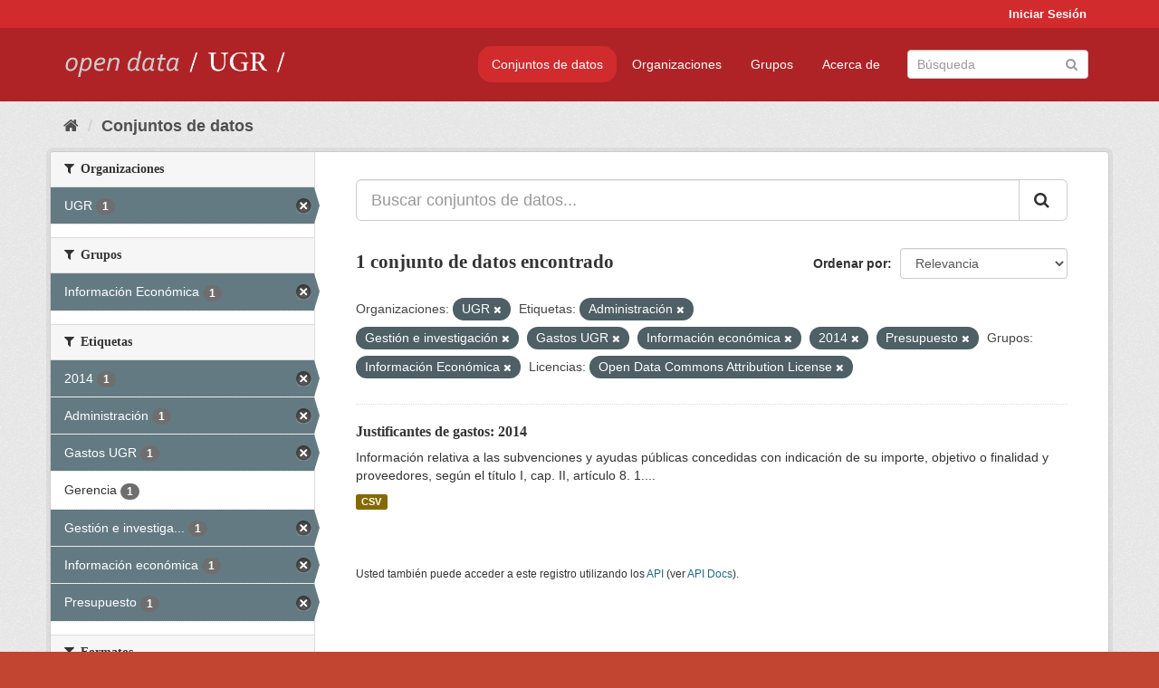

--- FILE ---
content_type: text/html; charset=utf-8
request_url: https://opendata.ugr.es/dataset/?organization=universidad-granada&tags=Administraci%C3%B3n&tags=Gesti%C3%B3n+e+investigaci%C3%B3n&tags=Gastos+UGR&tags=Informaci%C3%B3n+econ%C3%B3mica&tags=2014&tags=Presupuesto&groups=presupuestos&license_id=odc-by
body_size: 7629
content:
<!DOCTYPE html>
<!--[if IE 9]> <html lang="es" class="ie9"> <![endif]-->
<!--[if gt IE 8]><!--> <html lang="es"> <!--<![endif]-->
  <head>
    <meta charset="utf-8" />
      <meta name="generator" content="ckan 2.9.5" />
      <meta name="viewport" content="width=device-width, initial-scale=1.0">
    <title>Conjunto de datos - OpenData UGR</title>

    
    
    <link rel="shortcut icon" href="/base/images/faviconUGR.ico" />
    
    
        <link rel="alternate" type="text/n3" href="https://opendata.ugr.es/catalog.n3"/>
        <link rel="alternate" type="text/ttl" href="https://opendata.ugr.es/catalog.ttl"/>
        <link rel="alternate" type="application/rdf+xml" href="https://opendata.ugr.es/catalog.xml"/>
        <link rel="alternate" type="application/ld+json" href="https://opendata.ugr.es/catalog.jsonld"/>
    

    
      
      
      
      
    

    
    



    
      
      
    

    
    <link href="/webassets/base/eb9793eb_red.css" rel="stylesheet"/>
<link href="/webassets/ckanext-harvest/c95a0af2_harvest_css.css" rel="stylesheet"/><style>
                .site-footer  {
  #background-color: #842f22;
background-color: #d12b2e;
}
.account-masthead {
background: #d12b2e;
}




.masthead {
background: #af2326;
}

.account-masthead .account ul li a{
  
  color: white;
}


/*
#Para la imagen de fondo
#.hero{
#background: url("https://p1.pxfuel.com/preview/401/157/184/alhambra-spain-granada-window.jpg");
#}
*/

/* --> BIUSCADOR DE INICIO */
.homepage .module-search .module-content {
background-color: #d12b2e;

}


.homepage .module-search .tags {
background-color: #af2326;

}



. main-navigation-toggle a:hover {
  font-size:20px;
}




#main-navigation-toggle a:active{

 background: #d12b2e;
}

#main-navigation-toggle a:hover {
  
  /* font-size: 150%; */
  background: #d12b2e;
  
}

.account-masthead .account ul li a:hover {
    
    background-color: #af2326;
    
}

/* lineas del menu de configuracion, ajustes, logout */
.account-masthead .account ul li {
  
  border-left: none;
  
}

.account-masthead .account ul .active {
  
  background-color: black;
}

masthead .navigation .nav-pills li a:hover, .masthead .navigation .nav-pills li a:focus, .masthead .navigation .nav-pills li.active a{
  
 background: #d12b2e;
  
}
    
.btn-primary {
  
  background: #4d4c4d;
  border-color: #4d4c4d;
}


/* Color rojo oscuro de la franja superior al footer */
.homepage div:nth-child(3){
  
  background-color:  #af2326;
}


/* Color del gris de fondo */
.hero{
  
  /*! background: 
    
    url("https://p1.pxfuel.com/preview/16/472/53/wall-stones-marble-texture.jpg"); */
    /*
    url("https://p1.pxfuel.com/preview/688/816/856/pattern-texture-grey-brick-wall-model.jpg") repeat repeat;
    */
  /*! background-size: contain; */

  background-color: #dddddd;
background-image: None;
  
}

.homepage .row1{

  background:
     url("../../base/images/logo-ugr-blanco-transparente-sin-letras-rotado.svg");
  
  background-size: 190%;
  overflow: scroll;
  resize: both;


  background-position-y: 400px;
  background-position-x: -800px
  

}


h1, h2, h3, h4 {

font-size: 21px;
/*font-style: italic;*/
font-family: initial;

}

/* Imagenes de dcat, sparql, y estadisticas */
.hero .container div a img{
  
  max-width: 70%;
  
  
}
   

.hero .container div p {
  
  display: inline-block; 
  max-width: 49%;
  
}

.hero .container div p:nth-child(2){
  
  
  display:inline
   
}

.hero .container div p:nth-child(3){
 
  display: inline;  
  
  
}

.hero .container div p:nth-child(5){
  
  
  float: right;
  margin-top: 7%;
}

.hero .container div p:nth-child(8){
  
  
 
  float: right;
  
}


.hero .container div p:nth-child(8) img{
  
 
  float: right;
  
}



.hero .container div p:nth-child(13){
  
  
  float: right;
  margin-top: 8%
}



.hero .container div p:nth-child(15){
  
  
display: inline;  
  
  
}

.hero .container .module-content div h2{
  
  background-color: #dddddd;
  text-align: center
  
}

.hero .container div h1{
  
  text-align: center;
  
}


/* Cajas redondeadas ---------------> */
.hero .container .col-md-6.col2 .module-content.box {
  
  height: 100%;
  width: 100%;
  margin-top: 10px;
  border-top-left-radius: 30px;
  border-top-right-radius: 30px;
  border-bottom-right-radius: 30px;
  border-bottom-left-radius: 30px;
  
}


.homepage .module-search, .homepage .module-search .module-content{
  
  border-top-left-radius: 30px;
  border-top-right-radius: 30px;
}

.homepage .module-search{
  margin-top: 10px;
}


.homepage.layout-2 .stats {
  
  border-bottom-left-radius: 30px;
  border-bottom-right-radius: 30px;

}

/* <------------- Cajas redondeadas*/


.hero .container .col-md-6.col2 ul {
  
  
  margin-bottom: 10%;
}


/*radio del li > a del navbar */
.nav-pills > li > a {
    border-radius: 15px;
}



/* Paginación de los datasets */

.pagination > li > a {
  
  color: black;
  padding: 6px 15px;
  border: none;
  
}

.pagination > li > a:hover {
  
  background-color: #dddddd;
  color: black;
  
  
}



.pagination > .active > a{
  
  background-color: #dddddd;
  color: black;
}





.pagination > li > a, .pagination > li > span {
    
    padding: 6px 15px;
  
}


.pagination > .active > a:hover  {
  
    z-index: 3;
    color: #fff;
    cursor: default;
    background-color: black ;
   
}

/*footer ----------------------------> */

.site-footer a{
  
  color: white;
  
}

.site-footer label {
    color: white;
}

.site-footer p {
  
  color: white;
}

/* marca ugr + LOGO */

.navbar-left{
  
  width: 40%;
  padding-top: 12px;
  
}

.navbar-left img {
  
  width: 55%;
  
  
}





/* condicion para dispositivos pequeños*/

@media (max-width:475px){
  
  .hero .container .module-content div h2{
  
    margin-top: 21%;
  
  }
  
  
  .hero .container div a img {
    max-width: 70%;
    margin-top: 20%;
}
  
 

}




@media (max-width: 1200px){
  
  .header-image.navbar-left {
    
    
   width: 22%;
   margin-top: 7px;
    
    
  }
  
  
  .header-image.navbar-left .logo img{
    
    width: 100%;
  }


  
}


@media (max-width: 766px){
  
  
  .main{
    background-color: #af2326
  }

  
  
}




      </style>
    
  </head>

  
  <body data-site-root="https://opendata.ugr.es/" data-locale-root="https://opendata.ugr.es/" >

    
    <div class="sr-only sr-only-focusable"><a href="#content">Ir al contenido</a></div>
  

  
     
<div class="account-masthead">
  <div class="container">
     
    <nav class="account not-authed" aria-label="Cuenta">
      <ul class="list-unstyled">
        
        <li><a href="/user/login">Iniciar Sesión</a></li>
         
      </ul>
    </nav>
     
  </div>
</div>

<header class="navbar navbar-static-top masthead">
    
  <div class="container">
    <div class="navbar-right">
      <button data-target="#main-navigation-toggle" data-toggle="collapse" class="navbar-toggle collapsed" type="button" aria-label="expand or collapse" aria-expanded="false">
        <span class="sr-only">Toggle navigation</span>
        <span class="fa fa-bars"></span>
      </button>
    </div>
    <hgroup class="header-image navbar-left">
       
      <a class="logo" href="/"><img src="/uploads/admin/2022-02-21-120002.678222marca-open-data-ugr.png" alt="OpenData UGR" title="OpenData UGR" /></a>
       
    </hgroup>

    <div class="collapse navbar-collapse" id="main-navigation-toggle">
      
      <nav class="section navigation">
        <ul class="nav nav-pills">
            
		<li class="active"><a href="/dataset/">Conjuntos de datos</a></li><li><a href="/organization/">Organizaciones</a></li><li><a href="/group/">Grupos</a></li><li><a href="/about">Acerca de</a></li>
	    
        </ul>
      </nav>
       
      <form class="section site-search simple-input" action="/dataset/" method="get">
        <div class="field">
          <label for="field-sitewide-search">Buscar conjuntos de datos</label>
          <input id="field-sitewide-search" type="text" class="form-control" name="q" placeholder="Búsqueda" aria-label="Buscar conjuntos de datos"/>
          <button class="btn-search" type="submit" aria-label="Enviar"><i class="fa fa-search"></i></button>
        </div>
      </form>
      
    </div>
  </div>
</header>

  
    <div class="main">
      <div id="content" class="container">
        
          
            <div class="flash-messages">
              
                
              
            </div>
          

          
            <div class="toolbar" role="navigation" aria-label="Miga de pan">
              
                
                  <ol class="breadcrumb">
                    
<li class="home"><a href="/" aria-label="Inicio"><i class="fa fa-home"></i><span> Inicio</span></a></li>
                    
  <li class="active"><a href="/dataset/">Conjuntos de datos</a></li>

                  </ol>
                
              
            </div>
          

          <div class="row wrapper">
            
            
            

            
              <aside class="secondary col-sm-3">
                
                
  <div class="filters">
    <div>
      
        

    
    
	
	    
	    
		<section class="module module-narrow module-shallow">
		    
			<h2 class="module-heading">
			    <i class="fa fa-filter"></i>
			    
			    Organizaciones
			</h2>
		    
		    
			
			    
				<nav aria-label="Organizaciones">
				    <ul class="list-unstyled nav nav-simple nav-facet">
					
					    
					    
					    
					    
					    <li class="nav-item active">
						<a href="/dataset/?tags=Administraci%C3%B3n&amp;tags=Gesti%C3%B3n+e+investigaci%C3%B3n&amp;tags=Gastos+UGR&amp;tags=Informaci%C3%B3n+econ%C3%B3mica&amp;tags=2014&amp;tags=Presupuesto&amp;groups=presupuestos&amp;license_id=odc-by" title="">
						    <span class="item-label">UGR</span>
						    <span class="hidden separator"> - </span>
						    <span class="item-count badge">1</span>
						</a>
					    </li>
					
				    </ul>
				</nav>

				<p class="module-footer">
				    
					
				    
				</p>
			    
			
		    
		</section>
	    
	
    

      
        

    
    
	
	    
	    
		<section class="module module-narrow module-shallow">
		    
			<h2 class="module-heading">
			    <i class="fa fa-filter"></i>
			    
			    Grupos
			</h2>
		    
		    
			
			    
				<nav aria-label="Grupos">
				    <ul class="list-unstyled nav nav-simple nav-facet">
					
					    
					    
					    
					    
					    <li class="nav-item active">
						<a href="/dataset/?organization=universidad-granada&amp;tags=Administraci%C3%B3n&amp;tags=Gesti%C3%B3n+e+investigaci%C3%B3n&amp;tags=Gastos+UGR&amp;tags=Informaci%C3%B3n+econ%C3%B3mica&amp;tags=2014&amp;tags=Presupuesto&amp;license_id=odc-by" title="">
						    <span class="item-label">Información Económica</span>
						    <span class="hidden separator"> - </span>
						    <span class="item-count badge">1</span>
						</a>
					    </li>
					
				    </ul>
				</nav>

				<p class="module-footer">
				    
					
				    
				</p>
			    
			
		    
		</section>
	    
	
    

      
        

    
    
	
	    
	    
		<section class="module module-narrow module-shallow">
		    
			<h2 class="module-heading">
			    <i class="fa fa-filter"></i>
			    
			    Etiquetas
			</h2>
		    
		    
			
			    
				<nav aria-label="Etiquetas">
				    <ul class="list-unstyled nav nav-simple nav-facet">
					
					    
					    
					    
					    
					    <li class="nav-item active">
						<a href="/dataset/?organization=universidad-granada&amp;tags=Administraci%C3%B3n&amp;tags=Gesti%C3%B3n+e+investigaci%C3%B3n&amp;tags=Gastos+UGR&amp;tags=Informaci%C3%B3n+econ%C3%B3mica&amp;tags=Presupuesto&amp;groups=presupuestos&amp;license_id=odc-by" title="">
						    <span class="item-label">2014</span>
						    <span class="hidden separator"> - </span>
						    <span class="item-count badge">1</span>
						</a>
					    </li>
					
					    
					    
					    
					    
					    <li class="nav-item active">
						<a href="/dataset/?organization=universidad-granada&amp;tags=Gesti%C3%B3n+e+investigaci%C3%B3n&amp;tags=Gastos+UGR&amp;tags=Informaci%C3%B3n+econ%C3%B3mica&amp;tags=2014&amp;tags=Presupuesto&amp;groups=presupuestos&amp;license_id=odc-by" title="">
						    <span class="item-label">Administración</span>
						    <span class="hidden separator"> - </span>
						    <span class="item-count badge">1</span>
						</a>
					    </li>
					
					    
					    
					    
					    
					    <li class="nav-item active">
						<a href="/dataset/?organization=universidad-granada&amp;tags=Administraci%C3%B3n&amp;tags=Gesti%C3%B3n+e+investigaci%C3%B3n&amp;tags=Informaci%C3%B3n+econ%C3%B3mica&amp;tags=2014&amp;tags=Presupuesto&amp;groups=presupuestos&amp;license_id=odc-by" title="">
						    <span class="item-label">Gastos UGR</span>
						    <span class="hidden separator"> - </span>
						    <span class="item-count badge">1</span>
						</a>
					    </li>
					
					    
					    
					    
					    
					    <li class="nav-item">
						<a href="/dataset/?organization=universidad-granada&amp;tags=Administraci%C3%B3n&amp;tags=Gesti%C3%B3n+e+investigaci%C3%B3n&amp;tags=Gastos+UGR&amp;tags=Informaci%C3%B3n+econ%C3%B3mica&amp;tags=2014&amp;tags=Presupuesto&amp;groups=presupuestos&amp;license_id=odc-by&amp;tags=Gerencia" title="">
						    <span class="item-label">Gerencia</span>
						    <span class="hidden separator"> - </span>
						    <span class="item-count badge">1</span>
						</a>
					    </li>
					
					    
					    
					    
					    
					    <li class="nav-item active">
						<a href="/dataset/?organization=universidad-granada&amp;tags=Administraci%C3%B3n&amp;tags=Gastos+UGR&amp;tags=Informaci%C3%B3n+econ%C3%B3mica&amp;tags=2014&amp;tags=Presupuesto&amp;groups=presupuestos&amp;license_id=odc-by" title="Gestión e investigación">
						    <span class="item-label">Gestión e investiga...</span>
						    <span class="hidden separator"> - </span>
						    <span class="item-count badge">1</span>
						</a>
					    </li>
					
					    
					    
					    
					    
					    <li class="nav-item active">
						<a href="/dataset/?organization=universidad-granada&amp;tags=Administraci%C3%B3n&amp;tags=Gesti%C3%B3n+e+investigaci%C3%B3n&amp;tags=Gastos+UGR&amp;tags=2014&amp;tags=Presupuesto&amp;groups=presupuestos&amp;license_id=odc-by" title="">
						    <span class="item-label">Información económica</span>
						    <span class="hidden separator"> - </span>
						    <span class="item-count badge">1</span>
						</a>
					    </li>
					
					    
					    
					    
					    
					    <li class="nav-item active">
						<a href="/dataset/?organization=universidad-granada&amp;tags=Administraci%C3%B3n&amp;tags=Gesti%C3%B3n+e+investigaci%C3%B3n&amp;tags=Gastos+UGR&amp;tags=Informaci%C3%B3n+econ%C3%B3mica&amp;tags=2014&amp;groups=presupuestos&amp;license_id=odc-by" title="">
						    <span class="item-label">Presupuesto</span>
						    <span class="hidden separator"> - </span>
						    <span class="item-count badge">1</span>
						</a>
					    </li>
					
				    </ul>
				</nav>

				<p class="module-footer">
				    
					
				    
				</p>
			    
			
		    
		</section>
	    
	
    

      
        

    
    
	
	    
	    
		<section class="module module-narrow module-shallow">
		    
			<h2 class="module-heading">
			    <i class="fa fa-filter"></i>
			    
			    Formatos
			</h2>
		    
		    
			
			    
				<nav aria-label="Formatos">
				    <ul class="list-unstyled nav nav-simple nav-facet">
					
					    
					    
					    
					    
					    <li class="nav-item">
						<a href="/dataset/?organization=universidad-granada&amp;tags=Administraci%C3%B3n&amp;tags=Gesti%C3%B3n+e+investigaci%C3%B3n&amp;tags=Gastos+UGR&amp;tags=Informaci%C3%B3n+econ%C3%B3mica&amp;tags=2014&amp;tags=Presupuesto&amp;groups=presupuestos&amp;license_id=odc-by&amp;res_format=CSV" title="">
						    <span class="item-label">CSV</span>
						    <span class="hidden separator"> - </span>
						    <span class="item-count badge">1</span>
						</a>
					    </li>
					
				    </ul>
				</nav>

				<p class="module-footer">
				    
					
				    
				</p>
			    
			
		    
		</section>
	    
	
    

      
        

    
    
	
	    
	    
		<section class="module module-narrow module-shallow">
		    
			<h2 class="module-heading">
			    <i class="fa fa-filter"></i>
			    
			    Licencias
			</h2>
		    
		    
			
			    
				<nav aria-label="Licencias">
				    <ul class="list-unstyled nav nav-simple nav-facet">
					
					    
					    
					    
					    
					    <li class="nav-item active">
						<a href="/dataset/?organization=universidad-granada&amp;tags=Administraci%C3%B3n&amp;tags=Gesti%C3%B3n+e+investigaci%C3%B3n&amp;tags=Gastos+UGR&amp;tags=Informaci%C3%B3n+econ%C3%B3mica&amp;tags=2014&amp;tags=Presupuesto&amp;groups=presupuestos" title="Open Data Commons Attribution License">
						    <span class="item-label">Open Data Commons A...</span>
						    <span class="hidden separator"> - </span>
						    <span class="item-count badge">1</span>
						</a>
					    </li>
					
				    </ul>
				</nav>

				<p class="module-footer">
				    
					
				    
				</p>
			    
			
		    
		</section>
	    
	
    

      
    </div>
    <a class="close no-text hide-filters"><i class="fa fa-times-circle"></i><span class="text">close</span></a>
  </div>

              </aside>
            

            
              <div class="primary col-sm-9 col-xs-12" role="main">
                
                
  <section class="module">
    <div class="module-content">
      
        
      
      
        
        
        







<form id="dataset-search-form" class="search-form" method="get" data-module="select-switch">

  
    <div class="input-group search-input-group">
      <input aria-label="Buscar conjuntos de datos..." id="field-giant-search" type="text" class="form-control input-lg" name="q" value="" autocomplete="off" placeholder="Buscar conjuntos de datos...">
      
      <span class="input-group-btn">
        <button class="btn btn-default btn-lg" type="submit" value="search" aria-label="Enviar">
          <i class="fa fa-search"></i>
        </button>
      </span>
      
    </div>
  

  
    <span>
  
  

  
  
  
  <input type="hidden" name="organization" value="universidad-granada" />
  
  
  
  
  
  <input type="hidden" name="tags" value="Administración" />
  
  
  
  
  
  <input type="hidden" name="tags" value="Gestión e investigación" />
  
  
  
  
  
  <input type="hidden" name="tags" value="Gastos UGR" />
  
  
  
  
  
  <input type="hidden" name="tags" value="Información económica" />
  
  
  
  
  
  <input type="hidden" name="tags" value="2014" />
  
  
  
  
  
  <input type="hidden" name="tags" value="Presupuesto" />
  
  
  
  
  
  <input type="hidden" name="groups" value="presupuestos" />
  
  
  
  
  
  <input type="hidden" name="license_id" value="odc-by" />
  
  
  
  </span>
  

  
    
      <div class="form-select form-group control-order-by">
        <label for="field-order-by">Ordenar por</label>
        <select id="field-order-by" name="sort" class="form-control">
          
            
              <option value="score desc, metadata_modified desc" selected="selected">Relevancia</option>
            
          
            
              <option value="title_string asc">Nombre Ascendente</option>
            
          
            
              <option value="title_string desc">Nombre Descendente</option>
            
          
            
              <option value="metadata_modified desc">Última modificación</option>
            
          
            
          
        </select>
        
        <button class="btn btn-default js-hide" type="submit">Ir</button>
        
      </div>
    
  

  
    
      <h1>

  
  
  
  

1 conjunto de datos encontrado</h1>
    
  

  
    
      <p class="filter-list">
        
          
          <span class="facet">Organizaciones:</span>
          
            <span class="filtered pill">UGR
              <a href="/dataset/?tags=Administraci%C3%B3n&amp;tags=Gesti%C3%B3n+e+investigaci%C3%B3n&amp;tags=Gastos+UGR&amp;tags=Informaci%C3%B3n+econ%C3%B3mica&amp;tags=2014&amp;tags=Presupuesto&amp;groups=presupuestos&amp;license_id=odc-by" class="remove" title="Quitar"><i class="fa fa-times"></i></a>
            </span>
          
        
          
          <span class="facet">Etiquetas:</span>
          
            <span class="filtered pill">Administración
              <a href="/dataset/?organization=universidad-granada&amp;tags=Gesti%C3%B3n+e+investigaci%C3%B3n&amp;tags=Gastos+UGR&amp;tags=Informaci%C3%B3n+econ%C3%B3mica&amp;tags=2014&amp;tags=Presupuesto&amp;groups=presupuestos&amp;license_id=odc-by" class="remove" title="Quitar"><i class="fa fa-times"></i></a>
            </span>
          
            <span class="filtered pill">Gestión e investigación
              <a href="/dataset/?organization=universidad-granada&amp;tags=Administraci%C3%B3n&amp;tags=Gastos+UGR&amp;tags=Informaci%C3%B3n+econ%C3%B3mica&amp;tags=2014&amp;tags=Presupuesto&amp;groups=presupuestos&amp;license_id=odc-by" class="remove" title="Quitar"><i class="fa fa-times"></i></a>
            </span>
          
            <span class="filtered pill">Gastos UGR
              <a href="/dataset/?organization=universidad-granada&amp;tags=Administraci%C3%B3n&amp;tags=Gesti%C3%B3n+e+investigaci%C3%B3n&amp;tags=Informaci%C3%B3n+econ%C3%B3mica&amp;tags=2014&amp;tags=Presupuesto&amp;groups=presupuestos&amp;license_id=odc-by" class="remove" title="Quitar"><i class="fa fa-times"></i></a>
            </span>
          
            <span class="filtered pill">Información económica
              <a href="/dataset/?organization=universidad-granada&amp;tags=Administraci%C3%B3n&amp;tags=Gesti%C3%B3n+e+investigaci%C3%B3n&amp;tags=Gastos+UGR&amp;tags=2014&amp;tags=Presupuesto&amp;groups=presupuestos&amp;license_id=odc-by" class="remove" title="Quitar"><i class="fa fa-times"></i></a>
            </span>
          
            <span class="filtered pill">2014
              <a href="/dataset/?organization=universidad-granada&amp;tags=Administraci%C3%B3n&amp;tags=Gesti%C3%B3n+e+investigaci%C3%B3n&amp;tags=Gastos+UGR&amp;tags=Informaci%C3%B3n+econ%C3%B3mica&amp;tags=Presupuesto&amp;groups=presupuestos&amp;license_id=odc-by" class="remove" title="Quitar"><i class="fa fa-times"></i></a>
            </span>
          
            <span class="filtered pill">Presupuesto
              <a href="/dataset/?organization=universidad-granada&amp;tags=Administraci%C3%B3n&amp;tags=Gesti%C3%B3n+e+investigaci%C3%B3n&amp;tags=Gastos+UGR&amp;tags=Informaci%C3%B3n+econ%C3%B3mica&amp;tags=2014&amp;groups=presupuestos&amp;license_id=odc-by" class="remove" title="Quitar"><i class="fa fa-times"></i></a>
            </span>
          
        
          
          <span class="facet">Grupos:</span>
          
            <span class="filtered pill">Información Económica
              <a href="/dataset/?organization=universidad-granada&amp;tags=Administraci%C3%B3n&amp;tags=Gesti%C3%B3n+e+investigaci%C3%B3n&amp;tags=Gastos+UGR&amp;tags=Informaci%C3%B3n+econ%C3%B3mica&amp;tags=2014&amp;tags=Presupuesto&amp;license_id=odc-by" class="remove" title="Quitar"><i class="fa fa-times"></i></a>
            </span>
          
        
          
          <span class="facet">Licencias:</span>
          
            <span class="filtered pill">Open Data Commons Attribution License
              <a href="/dataset/?organization=universidad-granada&amp;tags=Administraci%C3%B3n&amp;tags=Gesti%C3%B3n+e+investigaci%C3%B3n&amp;tags=Gastos+UGR&amp;tags=Informaci%C3%B3n+econ%C3%B3mica&amp;tags=2014&amp;tags=Presupuesto&amp;groups=presupuestos" class="remove" title="Quitar"><i class="fa fa-times"></i></a>
            </span>
          
        
      </p>
      <a class="show-filters btn btn-default">Filtrar Resultados</a>
    
  

</form>




      
      
        

  
    <ul class="dataset-list list-unstyled">
    	
	      
	        






  <li class="dataset-item">
    
      <div class="dataset-content">
        
          <h2 class="dataset-heading">
            
              
            
            
		<a href="/dataset/justificantes-gastos-2014">Justificantes de gastos: 2014</a>
            
            
              
              
            
          </h2>
        
        
          
        
        
          
            <div>Información relativa a las subvenciones y ayudas públicas concedidas con indicación de su importe, objetivo o finalidad y proveedores, según el título I, cap. II, artículo 8. 1....</div>
          
        
      </div>
      
        
          
            <ul class="dataset-resources list-unstyled">
              
                
                <li>
                  <a href="/dataset/justificantes-gastos-2014" class="label label-default" data-format="csv">CSV</a>
                </li>
                
              
            </ul>
          
        
      
    
  </li>

	      
	    
    </ul>
  

      
    </div>

    
      
    
  </section>

  
    <section class="module">
      <div class="module-content">
        
          <small>
            
            
            
          Usted también puede acceder a este registro utilizando los <a href="/api/3">API</a> (ver <a href="http://docs.ckan.org/en/2.9/api/">API Docs</a>).
          </small>
        
      </div>
    </section>
  

              </div>
            
          </div>
        
      </div>
    </div>
  
    <footer class="site-footer">
  <div class="container">
    
    <div class="row">
      <div class="col-md-8 footer-links">
        
          <ul class="list-unstyled">
            
              <li><a href="/about">Acerca de OpenData UGR</a></li>
            
          </ul>
          <ul class="list-unstyled">
            
              
              <li><a href="http://docs.ckan.org/en/2.9/api/">API CKAN</a></li>
              <li><a href="http://www.ckan.org/">CKAN Association</a></li>
              <li><a href="http://www.opendefinition.org/okd/"><img src="/base/images/od_80x15_blue.png" alt="Open Data"></a></li>
            
          </ul>
        
      </div>
      <div class="col-md-4 attribution">
        
          <p><strong>Gestionado con </strong> <a class="hide-text ckan-footer-logo" href="http://ckan.org">CKAN</a></p>
        
        
          
<form class="form-inline form-select lang-select" action="/util/redirect" data-module="select-switch" method="POST">
  <label for="field-lang-select">Idioma</label>
  <select id="field-lang-select" name="url" data-module="autocomplete" data-module-dropdown-class="lang-dropdown" data-module-container-class="lang-container">
    
      <option value="/es/dataset/?organization=universidad-granada&amp;tags=Administraci%C3%B3n&amp;tags=Gesti%C3%B3n+e+investigaci%C3%B3n&amp;tags=Gastos+UGR&amp;tags=Informaci%C3%B3n+econ%C3%B3mica&amp;tags=2014&amp;tags=Presupuesto&amp;groups=presupuestos&amp;license_id=odc-by" selected="selected">
        español
      </option>
    
      <option value="/en/dataset/?organization=universidad-granada&amp;tags=Administraci%C3%B3n&amp;tags=Gesti%C3%B3n+e+investigaci%C3%B3n&amp;tags=Gastos+UGR&amp;tags=Informaci%C3%B3n+econ%C3%B3mica&amp;tags=2014&amp;tags=Presupuesto&amp;groups=presupuestos&amp;license_id=odc-by" >
        English
      </option>
    
      <option value="/pt_BR/dataset/?organization=universidad-granada&amp;tags=Administraci%C3%B3n&amp;tags=Gesti%C3%B3n+e+investigaci%C3%B3n&amp;tags=Gastos+UGR&amp;tags=Informaci%C3%B3n+econ%C3%B3mica&amp;tags=2014&amp;tags=Presupuesto&amp;groups=presupuestos&amp;license_id=odc-by" >
        português (Brasil)
      </option>
    
      <option value="/ja/dataset/?organization=universidad-granada&amp;tags=Administraci%C3%B3n&amp;tags=Gesti%C3%B3n+e+investigaci%C3%B3n&amp;tags=Gastos+UGR&amp;tags=Informaci%C3%B3n+econ%C3%B3mica&amp;tags=2014&amp;tags=Presupuesto&amp;groups=presupuestos&amp;license_id=odc-by" >
        日本語
      </option>
    
      <option value="/it/dataset/?organization=universidad-granada&amp;tags=Administraci%C3%B3n&amp;tags=Gesti%C3%B3n+e+investigaci%C3%B3n&amp;tags=Gastos+UGR&amp;tags=Informaci%C3%B3n+econ%C3%B3mica&amp;tags=2014&amp;tags=Presupuesto&amp;groups=presupuestos&amp;license_id=odc-by" >
        italiano
      </option>
    
      <option value="/cs_CZ/dataset/?organization=universidad-granada&amp;tags=Administraci%C3%B3n&amp;tags=Gesti%C3%B3n+e+investigaci%C3%B3n&amp;tags=Gastos+UGR&amp;tags=Informaci%C3%B3n+econ%C3%B3mica&amp;tags=2014&amp;tags=Presupuesto&amp;groups=presupuestos&amp;license_id=odc-by" >
        čeština (Česko)
      </option>
    
      <option value="/ca/dataset/?organization=universidad-granada&amp;tags=Administraci%C3%B3n&amp;tags=Gesti%C3%B3n+e+investigaci%C3%B3n&amp;tags=Gastos+UGR&amp;tags=Informaci%C3%B3n+econ%C3%B3mica&amp;tags=2014&amp;tags=Presupuesto&amp;groups=presupuestos&amp;license_id=odc-by" >
        català
      </option>
    
      <option value="/fr/dataset/?organization=universidad-granada&amp;tags=Administraci%C3%B3n&amp;tags=Gesti%C3%B3n+e+investigaci%C3%B3n&amp;tags=Gastos+UGR&amp;tags=Informaci%C3%B3n+econ%C3%B3mica&amp;tags=2014&amp;tags=Presupuesto&amp;groups=presupuestos&amp;license_id=odc-by" >
        français
      </option>
    
      <option value="/el/dataset/?organization=universidad-granada&amp;tags=Administraci%C3%B3n&amp;tags=Gesti%C3%B3n+e+investigaci%C3%B3n&amp;tags=Gastos+UGR&amp;tags=Informaci%C3%B3n+econ%C3%B3mica&amp;tags=2014&amp;tags=Presupuesto&amp;groups=presupuestos&amp;license_id=odc-by" >
        Ελληνικά
      </option>
    
      <option value="/sv/dataset/?organization=universidad-granada&amp;tags=Administraci%C3%B3n&amp;tags=Gesti%C3%B3n+e+investigaci%C3%B3n&amp;tags=Gastos+UGR&amp;tags=Informaci%C3%B3n+econ%C3%B3mica&amp;tags=2014&amp;tags=Presupuesto&amp;groups=presupuestos&amp;license_id=odc-by" >
        svenska
      </option>
    
      <option value="/sr/dataset/?organization=universidad-granada&amp;tags=Administraci%C3%B3n&amp;tags=Gesti%C3%B3n+e+investigaci%C3%B3n&amp;tags=Gastos+UGR&amp;tags=Informaci%C3%B3n+econ%C3%B3mica&amp;tags=2014&amp;tags=Presupuesto&amp;groups=presupuestos&amp;license_id=odc-by" >
        српски
      </option>
    
      <option value="/no/dataset/?organization=universidad-granada&amp;tags=Administraci%C3%B3n&amp;tags=Gesti%C3%B3n+e+investigaci%C3%B3n&amp;tags=Gastos+UGR&amp;tags=Informaci%C3%B3n+econ%C3%B3mica&amp;tags=2014&amp;tags=Presupuesto&amp;groups=presupuestos&amp;license_id=odc-by" >
        norsk bokmål (Norge)
      </option>
    
      <option value="/sk/dataset/?organization=universidad-granada&amp;tags=Administraci%C3%B3n&amp;tags=Gesti%C3%B3n+e+investigaci%C3%B3n&amp;tags=Gastos+UGR&amp;tags=Informaci%C3%B3n+econ%C3%B3mica&amp;tags=2014&amp;tags=Presupuesto&amp;groups=presupuestos&amp;license_id=odc-by" >
        slovenčina
      </option>
    
      <option value="/fi/dataset/?organization=universidad-granada&amp;tags=Administraci%C3%B3n&amp;tags=Gesti%C3%B3n+e+investigaci%C3%B3n&amp;tags=Gastos+UGR&amp;tags=Informaci%C3%B3n+econ%C3%B3mica&amp;tags=2014&amp;tags=Presupuesto&amp;groups=presupuestos&amp;license_id=odc-by" >
        suomi
      </option>
    
      <option value="/ru/dataset/?organization=universidad-granada&amp;tags=Administraci%C3%B3n&amp;tags=Gesti%C3%B3n+e+investigaci%C3%B3n&amp;tags=Gastos+UGR&amp;tags=Informaci%C3%B3n+econ%C3%B3mica&amp;tags=2014&amp;tags=Presupuesto&amp;groups=presupuestos&amp;license_id=odc-by" >
        русский
      </option>
    
      <option value="/de/dataset/?organization=universidad-granada&amp;tags=Administraci%C3%B3n&amp;tags=Gesti%C3%B3n+e+investigaci%C3%B3n&amp;tags=Gastos+UGR&amp;tags=Informaci%C3%B3n+econ%C3%B3mica&amp;tags=2014&amp;tags=Presupuesto&amp;groups=presupuestos&amp;license_id=odc-by" >
        Deutsch
      </option>
    
      <option value="/pl/dataset/?organization=universidad-granada&amp;tags=Administraci%C3%B3n&amp;tags=Gesti%C3%B3n+e+investigaci%C3%B3n&amp;tags=Gastos+UGR&amp;tags=Informaci%C3%B3n+econ%C3%B3mica&amp;tags=2014&amp;tags=Presupuesto&amp;groups=presupuestos&amp;license_id=odc-by" >
        polski
      </option>
    
      <option value="/nl/dataset/?organization=universidad-granada&amp;tags=Administraci%C3%B3n&amp;tags=Gesti%C3%B3n+e+investigaci%C3%B3n&amp;tags=Gastos+UGR&amp;tags=Informaci%C3%B3n+econ%C3%B3mica&amp;tags=2014&amp;tags=Presupuesto&amp;groups=presupuestos&amp;license_id=odc-by" >
        Nederlands
      </option>
    
      <option value="/bg/dataset/?organization=universidad-granada&amp;tags=Administraci%C3%B3n&amp;tags=Gesti%C3%B3n+e+investigaci%C3%B3n&amp;tags=Gastos+UGR&amp;tags=Informaci%C3%B3n+econ%C3%B3mica&amp;tags=2014&amp;tags=Presupuesto&amp;groups=presupuestos&amp;license_id=odc-by" >
        български
      </option>
    
      <option value="/ko_KR/dataset/?organization=universidad-granada&amp;tags=Administraci%C3%B3n&amp;tags=Gesti%C3%B3n+e+investigaci%C3%B3n&amp;tags=Gastos+UGR&amp;tags=Informaci%C3%B3n+econ%C3%B3mica&amp;tags=2014&amp;tags=Presupuesto&amp;groups=presupuestos&amp;license_id=odc-by" >
        한국어 (대한민국)
      </option>
    
      <option value="/hu/dataset/?organization=universidad-granada&amp;tags=Administraci%C3%B3n&amp;tags=Gesti%C3%B3n+e+investigaci%C3%B3n&amp;tags=Gastos+UGR&amp;tags=Informaci%C3%B3n+econ%C3%B3mica&amp;tags=2014&amp;tags=Presupuesto&amp;groups=presupuestos&amp;license_id=odc-by" >
        magyar
      </option>
    
      <option value="/sl/dataset/?organization=universidad-granada&amp;tags=Administraci%C3%B3n&amp;tags=Gesti%C3%B3n+e+investigaci%C3%B3n&amp;tags=Gastos+UGR&amp;tags=Informaci%C3%B3n+econ%C3%B3mica&amp;tags=2014&amp;tags=Presupuesto&amp;groups=presupuestos&amp;license_id=odc-by" >
        slovenščina
      </option>
    
      <option value="/lv/dataset/?organization=universidad-granada&amp;tags=Administraci%C3%B3n&amp;tags=Gesti%C3%B3n+e+investigaci%C3%B3n&amp;tags=Gastos+UGR&amp;tags=Informaci%C3%B3n+econ%C3%B3mica&amp;tags=2014&amp;tags=Presupuesto&amp;groups=presupuestos&amp;license_id=odc-by" >
        latviešu
      </option>
    
      <option value="/es_AR/dataset/?organization=universidad-granada&amp;tags=Administraci%C3%B3n&amp;tags=Gesti%C3%B3n+e+investigaci%C3%B3n&amp;tags=Gastos+UGR&amp;tags=Informaci%C3%B3n+econ%C3%B3mica&amp;tags=2014&amp;tags=Presupuesto&amp;groups=presupuestos&amp;license_id=odc-by" >
        español (Argentina)
      </option>
    
      <option value="/tl/dataset/?organization=universidad-granada&amp;tags=Administraci%C3%B3n&amp;tags=Gesti%C3%B3n+e+investigaci%C3%B3n&amp;tags=Gastos+UGR&amp;tags=Informaci%C3%B3n+econ%C3%B3mica&amp;tags=2014&amp;tags=Presupuesto&amp;groups=presupuestos&amp;license_id=odc-by" >
        Filipino (Pilipinas)
      </option>
    
      <option value="/mk/dataset/?organization=universidad-granada&amp;tags=Administraci%C3%B3n&amp;tags=Gesti%C3%B3n+e+investigaci%C3%B3n&amp;tags=Gastos+UGR&amp;tags=Informaci%C3%B3n+econ%C3%B3mica&amp;tags=2014&amp;tags=Presupuesto&amp;groups=presupuestos&amp;license_id=odc-by" >
        македонски
      </option>
    
      <option value="/fa_IR/dataset/?organization=universidad-granada&amp;tags=Administraci%C3%B3n&amp;tags=Gesti%C3%B3n+e+investigaci%C3%B3n&amp;tags=Gastos+UGR&amp;tags=Informaci%C3%B3n+econ%C3%B3mica&amp;tags=2014&amp;tags=Presupuesto&amp;groups=presupuestos&amp;license_id=odc-by" >
        فارسی (ایران)
      </option>
    
      <option value="/da_DK/dataset/?organization=universidad-granada&amp;tags=Administraci%C3%B3n&amp;tags=Gesti%C3%B3n+e+investigaci%C3%B3n&amp;tags=Gastos+UGR&amp;tags=Informaci%C3%B3n+econ%C3%B3mica&amp;tags=2014&amp;tags=Presupuesto&amp;groups=presupuestos&amp;license_id=odc-by" >
        dansk (Danmark)
      </option>
    
      <option value="/lt/dataset/?organization=universidad-granada&amp;tags=Administraci%C3%B3n&amp;tags=Gesti%C3%B3n+e+investigaci%C3%B3n&amp;tags=Gastos+UGR&amp;tags=Informaci%C3%B3n+econ%C3%B3mica&amp;tags=2014&amp;tags=Presupuesto&amp;groups=presupuestos&amp;license_id=odc-by" >
        lietuvių
      </option>
    
      <option value="/uk/dataset/?organization=universidad-granada&amp;tags=Administraci%C3%B3n&amp;tags=Gesti%C3%B3n+e+investigaci%C3%B3n&amp;tags=Gastos+UGR&amp;tags=Informaci%C3%B3n+econ%C3%B3mica&amp;tags=2014&amp;tags=Presupuesto&amp;groups=presupuestos&amp;license_id=odc-by" >
        українська
      </option>
    
      <option value="/is/dataset/?organization=universidad-granada&amp;tags=Administraci%C3%B3n&amp;tags=Gesti%C3%B3n+e+investigaci%C3%B3n&amp;tags=Gastos+UGR&amp;tags=Informaci%C3%B3n+econ%C3%B3mica&amp;tags=2014&amp;tags=Presupuesto&amp;groups=presupuestos&amp;license_id=odc-by" >
        íslenska
      </option>
    
      <option value="/sr_Latn/dataset/?organization=universidad-granada&amp;tags=Administraci%C3%B3n&amp;tags=Gesti%C3%B3n+e+investigaci%C3%B3n&amp;tags=Gastos+UGR&amp;tags=Informaci%C3%B3n+econ%C3%B3mica&amp;tags=2014&amp;tags=Presupuesto&amp;groups=presupuestos&amp;license_id=odc-by" >
        srpski (latinica)
      </option>
    
      <option value="/hr/dataset/?organization=universidad-granada&amp;tags=Administraci%C3%B3n&amp;tags=Gesti%C3%B3n+e+investigaci%C3%B3n&amp;tags=Gastos+UGR&amp;tags=Informaci%C3%B3n+econ%C3%B3mica&amp;tags=2014&amp;tags=Presupuesto&amp;groups=presupuestos&amp;license_id=odc-by" >
        hrvatski
      </option>
    
      <option value="/ne/dataset/?organization=universidad-granada&amp;tags=Administraci%C3%B3n&amp;tags=Gesti%C3%B3n+e+investigaci%C3%B3n&amp;tags=Gastos+UGR&amp;tags=Informaci%C3%B3n+econ%C3%B3mica&amp;tags=2014&amp;tags=Presupuesto&amp;groups=presupuestos&amp;license_id=odc-by" >
        नेपाली
      </option>
    
      <option value="/am/dataset/?organization=universidad-granada&amp;tags=Administraci%C3%B3n&amp;tags=Gesti%C3%B3n+e+investigaci%C3%B3n&amp;tags=Gastos+UGR&amp;tags=Informaci%C3%B3n+econ%C3%B3mica&amp;tags=2014&amp;tags=Presupuesto&amp;groups=presupuestos&amp;license_id=odc-by" >
        አማርኛ
      </option>
    
      <option value="/my_MM/dataset/?organization=universidad-granada&amp;tags=Administraci%C3%B3n&amp;tags=Gesti%C3%B3n+e+investigaci%C3%B3n&amp;tags=Gastos+UGR&amp;tags=Informaci%C3%B3n+econ%C3%B3mica&amp;tags=2014&amp;tags=Presupuesto&amp;groups=presupuestos&amp;license_id=odc-by" >
        မြန်မာ (မြန်မာ)
      </option>
    
      <option value="/th/dataset/?organization=universidad-granada&amp;tags=Administraci%C3%B3n&amp;tags=Gesti%C3%B3n+e+investigaci%C3%B3n&amp;tags=Gastos+UGR&amp;tags=Informaci%C3%B3n+econ%C3%B3mica&amp;tags=2014&amp;tags=Presupuesto&amp;groups=presupuestos&amp;license_id=odc-by" >
        ไทย
      </option>
    
      <option value="/he/dataset/?organization=universidad-granada&amp;tags=Administraci%C3%B3n&amp;tags=Gesti%C3%B3n+e+investigaci%C3%B3n&amp;tags=Gastos+UGR&amp;tags=Informaci%C3%B3n+econ%C3%B3mica&amp;tags=2014&amp;tags=Presupuesto&amp;groups=presupuestos&amp;license_id=odc-by" >
        עברית
      </option>
    
      <option value="/ar/dataset/?organization=universidad-granada&amp;tags=Administraci%C3%B3n&amp;tags=Gesti%C3%B3n+e+investigaci%C3%B3n&amp;tags=Gastos+UGR&amp;tags=Informaci%C3%B3n+econ%C3%B3mica&amp;tags=2014&amp;tags=Presupuesto&amp;groups=presupuestos&amp;license_id=odc-by" >
        العربية
      </option>
    
      <option value="/zh_Hant_TW/dataset/?organization=universidad-granada&amp;tags=Administraci%C3%B3n&amp;tags=Gesti%C3%B3n+e+investigaci%C3%B3n&amp;tags=Gastos+UGR&amp;tags=Informaci%C3%B3n+econ%C3%B3mica&amp;tags=2014&amp;tags=Presupuesto&amp;groups=presupuestos&amp;license_id=odc-by" >
        中文 (繁體, 台灣)
      </option>
    
      <option value="/zh_Hans_CN/dataset/?organization=universidad-granada&amp;tags=Administraci%C3%B3n&amp;tags=Gesti%C3%B3n+e+investigaci%C3%B3n&amp;tags=Gastos+UGR&amp;tags=Informaci%C3%B3n+econ%C3%B3mica&amp;tags=2014&amp;tags=Presupuesto&amp;groups=presupuestos&amp;license_id=odc-by" >
        中文 (简体, 中国)
      </option>
    
      <option value="/id/dataset/?organization=universidad-granada&amp;tags=Administraci%C3%B3n&amp;tags=Gesti%C3%B3n+e+investigaci%C3%B3n&amp;tags=Gastos+UGR&amp;tags=Informaci%C3%B3n+econ%C3%B3mica&amp;tags=2014&amp;tags=Presupuesto&amp;groups=presupuestos&amp;license_id=odc-by" >
        Indonesia
      </option>
    
      <option value="/en_AU/dataset/?organization=universidad-granada&amp;tags=Administraci%C3%B3n&amp;tags=Gesti%C3%B3n+e+investigaci%C3%B3n&amp;tags=Gastos+UGR&amp;tags=Informaci%C3%B3n+econ%C3%B3mica&amp;tags=2014&amp;tags=Presupuesto&amp;groups=presupuestos&amp;license_id=odc-by" >
        English (Australia)
      </option>
    
      <option value="/km/dataset/?organization=universidad-granada&amp;tags=Administraci%C3%B3n&amp;tags=Gesti%C3%B3n+e+investigaci%C3%B3n&amp;tags=Gastos+UGR&amp;tags=Informaci%C3%B3n+econ%C3%B3mica&amp;tags=2014&amp;tags=Presupuesto&amp;groups=presupuestos&amp;license_id=odc-by" >
        ខ្មែរ
      </option>
    
      <option value="/tr/dataset/?organization=universidad-granada&amp;tags=Administraci%C3%B3n&amp;tags=Gesti%C3%B3n+e+investigaci%C3%B3n&amp;tags=Gastos+UGR&amp;tags=Informaci%C3%B3n+econ%C3%B3mica&amp;tags=2014&amp;tags=Presupuesto&amp;groups=presupuestos&amp;license_id=odc-by" >
        Türkçe
      </option>
    
      <option value="/eu/dataset/?organization=universidad-granada&amp;tags=Administraci%C3%B3n&amp;tags=Gesti%C3%B3n+e+investigaci%C3%B3n&amp;tags=Gastos+UGR&amp;tags=Informaci%C3%B3n+econ%C3%B3mica&amp;tags=2014&amp;tags=Presupuesto&amp;groups=presupuestos&amp;license_id=odc-by" >
        euskara
      </option>
    
      <option value="/gl/dataset/?organization=universidad-granada&amp;tags=Administraci%C3%B3n&amp;tags=Gesti%C3%B3n+e+investigaci%C3%B3n&amp;tags=Gastos+UGR&amp;tags=Informaci%C3%B3n+econ%C3%B3mica&amp;tags=2014&amp;tags=Presupuesto&amp;groups=presupuestos&amp;license_id=odc-by" >
        galego
      </option>
    
      <option value="/vi/dataset/?organization=universidad-granada&amp;tags=Administraci%C3%B3n&amp;tags=Gesti%C3%B3n+e+investigaci%C3%B3n&amp;tags=Gastos+UGR&amp;tags=Informaci%C3%B3n+econ%C3%B3mica&amp;tags=2014&amp;tags=Presupuesto&amp;groups=presupuestos&amp;license_id=odc-by" >
        Tiếng Việt
      </option>
    
      <option value="/mn_MN/dataset/?organization=universidad-granada&amp;tags=Administraci%C3%B3n&amp;tags=Gesti%C3%B3n+e+investigaci%C3%B3n&amp;tags=Gastos+UGR&amp;tags=Informaci%C3%B3n+econ%C3%B3mica&amp;tags=2014&amp;tags=Presupuesto&amp;groups=presupuestos&amp;license_id=odc-by" >
        монгол (Монгол)
      </option>
    
      <option value="/pt_PT/dataset/?organization=universidad-granada&amp;tags=Administraci%C3%B3n&amp;tags=Gesti%C3%B3n+e+investigaci%C3%B3n&amp;tags=Gastos+UGR&amp;tags=Informaci%C3%B3n+econ%C3%B3mica&amp;tags=2014&amp;tags=Presupuesto&amp;groups=presupuestos&amp;license_id=odc-by" >
        português (Portugal)
      </option>
    
      <option value="/sq/dataset/?organization=universidad-granada&amp;tags=Administraci%C3%B3n&amp;tags=Gesti%C3%B3n+e+investigaci%C3%B3n&amp;tags=Gastos+UGR&amp;tags=Informaci%C3%B3n+econ%C3%B3mica&amp;tags=2014&amp;tags=Presupuesto&amp;groups=presupuestos&amp;license_id=odc-by" >
        shqip
      </option>
    
      <option value="/ro/dataset/?organization=universidad-granada&amp;tags=Administraci%C3%B3n&amp;tags=Gesti%C3%B3n+e+investigaci%C3%B3n&amp;tags=Gastos+UGR&amp;tags=Informaci%C3%B3n+econ%C3%B3mica&amp;tags=2014&amp;tags=Presupuesto&amp;groups=presupuestos&amp;license_id=odc-by" >
        română
      </option>
    
      <option value="/uk_UA/dataset/?organization=universidad-granada&amp;tags=Administraci%C3%B3n&amp;tags=Gesti%C3%B3n+e+investigaci%C3%B3n&amp;tags=Gastos+UGR&amp;tags=Informaci%C3%B3n+econ%C3%B3mica&amp;tags=2014&amp;tags=Presupuesto&amp;groups=presupuestos&amp;license_id=odc-by" >
        українська (Україна)
      </option>
    
  </select>
  <button class="btn btn-default js-hide" type="submit">Ir</button>
</form>
        
      </div>
    </div>
    
  </div>

  
    
  
</footer>
  
  
  
  
  
    

      

    
    
    <link href="/webassets/vendor/f3b8236b_select2.css" rel="stylesheet"/>
<link href="/webassets/vendor/0b01aef1_font-awesome.css" rel="stylesheet"/>
    <script src="/webassets/vendor/d8ae4bed_jquery.js" type="text/javascript"></script>
<script src="/webassets/vendor/fb6095a0_vendor.js" type="text/javascript"></script>
<script src="/webassets/vendor/580fa18d_bootstrap.js" type="text/javascript"></script>
<script src="/webassets/base/15a18f6c_main.js" type="text/javascript"></script>
<script src="/webassets/base/266988e1_ckan.js" type="text/javascript"></script>
  </body>
</html>